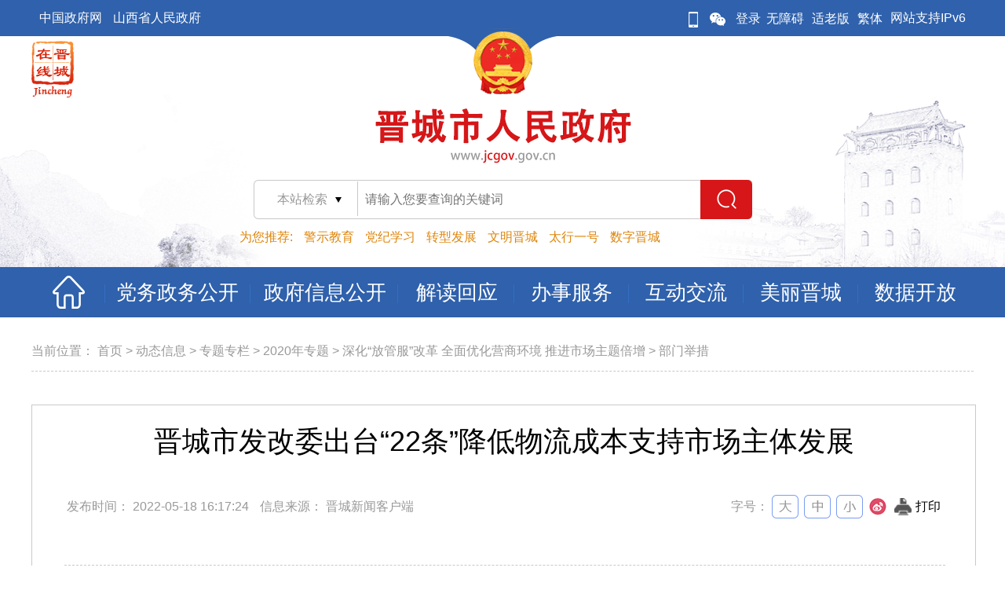

--- FILE ---
content_type: text/html
request_url: https://www.jcgov.gov.cn/dtxx/ztzl/2020nzt/shfgfxggqsyhyshj_28933/bmjc_28938/202205/t20220518_1600345.shtml
body_size: 10297
content:
<!DOCTYPE html>
<html lang="en">

  <head>
    <meta charset="UTF-8">
<meta name="author" content="Jquery-School" />
<meta http-equiv="X-UA-Compatible" content="IE=edge,chrome=1">
<meta name="renderer" content="webkit|ie-comp|ie-stand" />
<!-- <meta name="viewport" content="width=device-width, initial-scale=0, maximum-scale=0, user-scalable=yes,shrink-to-fit=no"> -->
<meta name="SiteName" content="晋城市人民政府门户网站">
<meta name="SiteDomain" content="www.jcgov.gov.cn">
<meta name="SiteIDCode" content="1405000006">
<meta name="ColumnName" content="首页">
<meta name="ColumnDescription" content="晋城市人民政府政务公开栏目发布中央和地方政府制定的法规，政策文件，中共中央有关文件，国务院公报，政府白皮书，政府信息公开，政策解读等。">
<meta name="ColumnKeywords" content="政务公开,政府文件,常务会议,政策解读,回应关切,政府公报">
<meta name="ColumnType" content="首页">
<link rel="icon" href="../../../../../../images/favicon.png">
<!--[if IE]><link rel="shortcut icon" href="/images/favicon.ico"><![endif]-->
<!-- 公用css -->
<link rel="stylesheet" href="../../../../../../images/2020jczf_css.css">
<link rel="stylesheet" href="../../../../../../images/2020jczf_public.css">
    <meta name='author' content="">
    <meta name='pubdate' content="2022-05-18 16:17:24">
    <meta name='contentsource' content='晋城新闻客户端' />
    <meta name='keywords' content="" />
    <meta name='url' content="http://www.jcgov.gov.cn/dtxx/ztzl/2020nzt/shfgfxggqsyhyshj_28933/bmjc_28938/202205/t20220518_1600345.shtml" />
    <title>
      晋城市发改委出台“22条”降低物流成本支持市场主体发展 - 晋城市人民政府
    </title>
<script type="text/javascript" src="../../../../../../images/qrcode.min.js"></script>
    <link rel="stylesheet" type="text/css" href="../../../../../../images/2020jczf_overView.css" />
    <link rel="stylesheet" type="text/css" href="../../../../../../images/2020jczf_pagination.css" />
    <style type="text/css">
      .TRS_Editor span {
        font-size: 16px !important;
        font-family: "宋体" !important;
        line-height: 2 !important;
      }

      .TRS_Editor p {
        font-size: 16px !important;
        font-family: "宋体" !important;
        line-height: 2 !important;
      }

      .TRS_Editor b {
        font-size: 16px !important;
        font-family: "宋体" !important;
        line-height: 2 !important;
      }

      .TRS_Editor {
        font-size: 16px !important;
        font-family: "宋体" !important;
        line-height: 2 !important;
      }

      .article-body span {
        font-size: 16px !important;
        font-family: "宋体" !important;
        line-height: 2 !important;
      }

      .article-body p {
        font-size: 16px !important;
        font-family: "宋体" !important;
        line-height: 2 !important;
      }

      .article-body {
        font-size: 16px !important;
        font-family: "宋体" !important;
        line-height: 2 !important;
      }

      .article-body {
        font-size: 16px !important;
        font-family: "宋体" !important;
        line-height: 2 !important;
      }

      .aboutDocument {
        margin-bottom: 30px;
      }

      .aboutDocument li {
        color: black;
      }

      .aboutDocument li:hover {
        color: #2f61ac;
      }

      .aboutDocument li a {
        color: inherit;
      }

      .aboutDocument li span {
        color: inherit;
      }

      .segmentation {
        width: 100%;
        height: 0;
        border-top: 2px dashed #dcdfe6;
        margin: 20px 0;
      }
      #wxQRCode {
        position: absolute;
        top: 50%;
        left: 50%;
        margin-left: -120px;
        margin-top: -135px;
        width: 240px;
        height: 270px;
        background-color: white;
      }
      
      #wxQRCode img{
        margin: 0 auto;
        margin-top: 20px;
      }
      #wxQRCode span{
        position: absolute;
        bottom: 10px;
        font-size: 26px;
        color: #2f61ac;
        width: 100%;
        left: 0;
      }
      #wxQRCode button{
        width: 25px;
        height: 25px;
        position: absolute;
        top: -25px;
        right: -25px;
        background-color: transparent;
        border: 3px solid white;
        border-radius: 50%;
        color: white;
        font-size: 17px;
        outline: none;
      }
      
      .mask {
        position: fixed;
        width: 100%;
        height: 100%;
        z-index: 200;
        background-color: rgba(0, 0, 0, 0.4);
        top: 0;
        left: 0;
        display: none;
      }
    </style>
  </head>

  <body>
    <!--公共头部开始-->
<style>
.nav_menu_box>ul>li.nav_menu{
	width: 146px;
}
.nav_menu_top_left{
	width: auto;
	padding: 0 20px;
}
</style>
<div class="header">
	<div class="header_top">
		<div class="nav_content">
			<!-- 左侧 -->
			<div class="nav_content_left">
				<a href="http://www.gov.cn" target="_blank" title="中国政府网">中国政府网</a>
				<a href="http://www.shanxi.gov.cn" target="_blank" title="山西省人民政府">山西省人民政府</a>
			</div>
			<!-- 右侧 -->
			<ul class="nav_content_right" style="margin-bottom:0px">
				<li class="nav_con_icon">
                                     <div style="width: 17px; height: 47px;"></div>
				</li>
				<li class="nav_con_icon">
                                     <div style="width: 17px; height: 47px;"></div>
				</li>
				<li class="nav_con_icon">
					<a href="https://www.jcgov.gov.cn/wzgl/mobile_guide/" title="微门户" target="_blank">
						<img src="/images/2020jczf_phone_icon.png" alt="微门户" />
					</a> 
				</li>
				<li class="nav_con_iconr">
					<a href="http://www.jcgov.gov.cn/wzgl/jcdt_19693/201901/t20190109_332009.shtml" title="微信" target="_blank">
						<img src="/images/2020jczf_wechat_icon.png" alt="微信" />
					</a>
				</li>
				<li id="landCon">
                                       <a href="#" title="登录" target="_self">登录</a>
                                </li>

				<li>
					<a href="javascript:;" onclick="aria.start()">无障碍</a>
				</li>
				<li>
					<a href="javascript:;" onclick="aria.oldFixedStart()">适老版</a>
				</li>
				<script src="/images/2020jczf_trans.js"></script>
				<li><a href="#" class="fontFalimy" onclick="transFont()" title="繁体">繁体</a></li>
				<li class="nav_n_color">网站支持IPv6</li>
			</ul>
		</div>
	</div>
	<style>
		.header{z-index: 9; position: relative;}
		.header_main_search{position: relative; overflow: visible;}
		.xl{position: absolute; top: -1px; left: 5px; z-index: 9;height:52px}
                .xl .selectric-wrapper{margin-top:3px}
		.xl .selectric{border: none !important; border-right: 1px solid #c9c9c9 !important;}
		.xl .selectric-items{ margin-left: -5px; width: 113px !important;}
	</style>
	<div class="header_main">
		<div class="header_main_cent">
			<div class="jczx_img"></div>
			<img src="/images/2020jczf_logo_1.png" alt="" class="header_main_logo" />
			<div class="header_main_search">

			<form id="searchForm" method="get" name="shanxigov_search_box" target="_blank" >
              <div class="xl">
                <select name="jcScope" id="jcScope" class="">
                  <option title='本站' value="4908" >本站检索</option>
                  <option title='站群' value="9195">站群检索</option>
                </select>
              </div>
              <input name="allKeywords" autocomplete="off" id="searchWord" type="text" placeholder="请输入您要查询的关键词" class="header_main_search_content" style="padding-left: 142px;" />
              
              <i class="header_main_search_empty"></i>
              <input type="button" id="search_btn" class="header_main_search_submit" value="" />
            </form>
<script type="text/javascript" src="/images/jquery.min.js"></script>
<script>
//检索
 $('#search_btn').click(function() {
     var type= $("#jcScope option:selected").val();

        if(!$('#searchWord').val()) {
            alert('请输入搜索内容')
            return
        }
      window.open("/irs-c-web/search.shtml?code=18ee9aaaae1&dataTypeId="+type+"&searchWord="+$('#searchWord').val());

      });

      //按下回车键搜索
      $('#searchWord').bind('keyup', function(event) {
          if (event.keyCode == "13") {
              $('#search_btn').click();
          }
      });

</script>
				<!-- <span></span> -->
			</div>
			<div class="header_main_hot" style="width:710px;">
				<span>为您推荐:</span>
					
					<a href="https://www.jcgov.gov.cn/dtxx/ztzl/2025nzt/2025nlzjsjyy/index.html" target="_blank">警示教育</a>
					
					<a href="https://www.jcgov.gov.cn/dtxx/ztzl/2024nzt/xxgczggcdjlcftl/index.shtml" target="_blank">党纪学习</a>
					
					<a href="https://www.jcgov.gov.cn/dtxx/ztzl/2021nzt/zxccxjsxjc_43699/index.shtml" target="_blank">转型发展</a>
					
					<a href="http://www.jcgov.gov.cn/dtxx/ztzl/2018nzt/jcwmw/" target="_blank">文明晋城</a>
					
					<a href="https://www.jcgov.gov.cn/dtxx/ztzl/2023nzt/thyhlygljc/index.shtml" target="_blank">太行一号</a>
					
					<a href="https://www.jcgov.gov.cn/dtxx/ztzl/2023nzt/2023nszjc/index.shtml" target="_blank">数字晋城</a>
					
                               
			</div>
		</div>
	</div>
</div>
<!--公共头部结束-->

<!--公共菜单开始-->
<div class="nav" id="nav-without-down">

		<div class="nav_menu_box">
			<ul>
				<li class="nav_home">
					<a href='/'  target="_top">
						<img src="/images/2020jczf_home_icon.png" alt="" class="nav_home_icon" />
					</a>
					<div class="nav_line"></div>
					<i></i>
				</li>
				<li id="dwgkNav" class="nav_menu" style="width: 188px;">
					<a href='http://www.jcgov.gov.cn/zwgk/'
						title=''  target="_top">
						<div class="nav_menu_top">
							<div class="nav_menu_top_left" style="width: auto; padding: 0 14px;">
								党务政务公开
							</div>
							<div class="nav_line"></div>
						</div>
					</a>
					<div class="nav_menu_bottom">
						<i></i>
					</div>
				</li>
				<li id="zwgkNav" class="nav_menu" style="width: 188px;">
					<a href='http://xxgk.jcgov.gov.cn/'
						title=''  target="_top">
						<div class="nav_menu_top">
							<div class="nav_menu_top_left" style="width: auto; padding: 0 14px;">
								政府信息公开
							</div>
							<div class="nav_line"></div>
						</div>
					</a>
					<div class="nav_menu_bottom">
						<i></i>
					</div>
				</li>
				<li id="jdhyNav" class="nav_menu">
					<a href='http://www.jcgov.gov.cn/jdhy/'
						title=''  target="_top">
						<div class="nav_menu_top">
							<div class="nav_menu_top_left">
								解读回应
							</div>
							<div class="nav_line"></div>
						</div>
					</a>
					<div class="nav_menu_bottom">
						<i></i>
					</div>
				</li>
				<li id="bsfwNav" class="nav_menu">
                                      <!-- 
					<a href='http://www.jcgov.gov.cn/bsfw/'
						title=''  target="_top">
                                       -->
                                         <a href='http://jc.sxzwfw.gov.cn/icity/public/index'
						title=''  target="_top">
						<div class="nav_menu_top">
							<div class="nav_menu_top_left">
								办事服务
							</div>
							<div class="nav_line"></div>
						</div>
					</a>
					<div class="nav_menu_bottom">
						<i></i>
					</div>
				</li>
				<li id="hdjlNav" class="nav_menu">
					<a href='http://www.jcgov.gov.cn/hdjl/'
						title=''  target="_top">
						<div class="nav_menu_top">
							<div class="nav_menu_top_left">
								互动交流
							</div>
							<div class="nav_line"></div>
						</div>
					</a>
					<div class="nav_menu_bottom">
						<i></i>
					</div>
				</li>
				<li id="mljcNav" class="nav_menu">
					<a href='http://www.jcgov.gov.cn/mljc/'
						title=''  target="_top">
						<div class="nav_menu_top">
							<div class="nav_menu_top_left">
								美丽晋城
							</div>
							<div class="nav_line"></div>
						</div>
					</a>
					<div class="nav_menu_bottom">
						<i></i>
					</div>
				</li>
				<li id="sjkfNav" class="nav_menu">
					<a href='http://data.jcgov.gov.cn/mainController.action?goIndex'
						title='数据开放'  target="_top">
						<div class="nav_menu_top">
							<div class="nav_menu_top_left">
								数据开放
							</div>
							
						</div>
					</a>
					<div class="nav_menu_bottom">
						<i></i>
					</div>
				</li>
			</ul>
		</div>
</div>
<!--公共菜单结束-->
<!-- 红色顶部 -->

    <div class="box_content" style="overflow-x: hidden;overflow-y: hidden;">
      <div class="box_center">
        <!--定位导航-->
        <div class="navigation">
          <span>当前位置：</span>
          <a href="../../../../../../" title="首页" class="CurrChnlCls">首页</a>&nbsp;&gt;&nbsp;<a href="../../../../../" title="动态信息" class="CurrChnlCls">动态信息</a>&nbsp;&gt;&nbsp;<a href="../../../../" title="专题专栏" class="CurrChnlCls">专题专栏</a>&nbsp;&gt;&nbsp;<a href="../../../" title="2020年专题" class="CurrChnlCls">2020年专题</a>&nbsp;&gt;&nbsp;<a href="../../" title="深化“放管服”改革 全面优化营商环境 推进市场主题倍增" class="CurrChnlCls">深化“放管服”改革 全面优化营商环境 推进市场主题倍增</a>&nbsp;&gt;&nbsp;<a href="../" title="部门举措" class="CurrChnlCls">部门举措</a>
        </div>
        <!--定位导航结束-->
        <!-- 通用内容 -->
        <div class="content_box">
          <div>
            <div class="doc_title_panel">
              <p class="generalContent_box_p">
                晋城市发改委出台“22条”降低物流成本支持市场主体发展
              </p>
              
              <div class="con_box">
                <p class="content_box_explain">
                  发布时间：<span class="explain_time">
                    2022-05-18 16:17:24
                  </span>
                  信息来源：<span class="explain_name">
                    
                      晋城新闻客户端
                    
                    
                  </span>
                </p>
                <div class="title_right">
                  <p class="content_fontSize">字号：</p>
                  <div class="fontSize_box big">
                  </div>
                  <div class="fontSize_box middle">
                  </div>
                  <div class="fontSize_box small">
                  </div>
               <!-- 
                  <a class="img_box" href="javascript:showWXQRCode();" title="分享到微信">
                    <img src="../../../../../../images/2020jczf_zb-fx_icon3.png" alt="" />
                  </a> -->
                  <div class="mask">
                    <div id="wxQRCode">
                      <span>请打开微信扫一扫</span>
                      <button type="button" onclick="closeWXQRCode()">×</button>
                    </div>
                  </div>
                  <a class="img_box" href="javascript:share.weibo();" title="分享到微博">
                    <img src="../../../../../../images/2020jczf_zb-fx_icon4.png" alt="" />
                  </a>

                  <a class="img_box" href="javascript:void(0)">
                    <img src="../../../../../../images/2020jczf_Printer.png" alt="" />
                  </a>
                  <p class="printing_p">打印</p>
                </div>
              </div>
            </div>
            <div class="line"></div>
            <!-- 内容 -->
            <div class="generalContent">
              <div class="view TRS_UEDITOR trs_paper_default trs_web"><p style="text-align: left; font-family: 宋体, SimSun; font-size: 16px; margin-top: 5px; margin-bottom: 5px; line-height: 2em; text-indent: 32px;"><span style="text-indent: 0em;">为进一步深化物流降本增效综合改革，激发市场主体活力，市发改委近日出台了降低物流成本支持市场主体发展的实施方案，方案共计22条，从优化物流布局、促进物流与产业融合创新、培育骨干企业、深化物流领域“放管服”改革四方面支持物流行业发展。</span><br/></p><p style="text-indent: 32px; text-align: left; font-family: 宋体, SimSun; font-size: 16px; margin-top: 5px; margin-bottom: 5px; line-height: 2em;"><strong>优化物流布局</strong></p><p style="text-indent: 32px; text-align: left; font-family: 宋体, SimSun; font-size: 16px; margin-top: 5px; margin-bottom: 5px; line-height: 2em;">坚持物流空间布局服务于城市发展、民生改善、产业经济等需求，整合设施存量，合理配置增量，规划形成以“枢纽＋园区＋中心”为主体的物流节点设施空间布局；重点培育一批辐射带动能力强、技术水平先进、集散能力突出、公共服务完善的示范物流园区和专业物流基地，发挥龙头引领作用；在泽州县、高平市、阳城县、沁水县、陵川县同步开展农村寄递物流体系建设，2022年底实现农村寄递物流服务全覆盖；强化铁路、公路通道建设，以智慧交通运输体系建设为目标，全面提升我市铁路和公路网建设水平，围绕我市“三环两线两轴”骨干交通网，在市域范围合理配置区域分拨、城乡配送、供应链服务等物流服务功能，与相关社会物流节点之间实现有机联动，打造覆盖全市的“互联网＋”高效物流体系。优化铁路货运运力供给，提升我市大宗货物运输效能。</p><p style="text-indent: 32px; text-align: left; font-family: 宋体, SimSun; font-size: 16px; margin-top: 5px; margin-bottom: 5px; line-height: 2em;"><strong>促进物流与产业融合创新</strong></p><p style="text-indent: 32px; text-align: left; font-family: 宋体, SimSun; font-size: 16px; margin-top: 5px; margin-bottom: 5px; line-height: 2em;">积极申报我省物流与制造业融合试点，持续推动我市物流业与制造业融合企业发展；推动物流与农业融合创新，围绕我市“6＋3”农业产业骨架，提档升级仓储冷链物流设施，提高标准化、信息化应用水平，降低农业经营主体仓储物流成本；促进物流与商贸业融合发展，支持发展一批具有区域特色的电商平台，鼓励龙头物流企业建设前置仓等，构建适应电商发展的物流服务体系。</p><p style="text-indent: 32px; text-align: left; font-family: 宋体, SimSun; font-size: 16px; margin-top: 5px; margin-bottom: 5px; line-height: 2em;">打造对全市电商直播生态圈建设贡献明显、有较大影响力的直播电商基地；发展平台经济，积极发展网络货运，加快推进网络货运平台建设，积极发展跨境电商业务；完善产业供应链，推动商贸物流与制造业深入融合，打造一批具有行业带动力和影响力的产业供应链企业。</p><p style="text-indent: 32px; text-align: left; font-family: 宋体, SimSun; font-size: 16px; margin-top: 5px; margin-bottom: 5px; line-height: 2em;"><strong>持续培育骨干企业</strong></p><p style="text-indent: 32px; text-align: left; font-family: 宋体, SimSun; font-size: 16px; margin-top: 5px; margin-bottom: 5px; line-height: 2em;">强化对物流企业的支持服务力度，推动A级尤其是4A、5A级物流企业量级增长。</p><p style="text-indent: 32px; text-align: left; font-family: 宋体, SimSun; font-size: 16px; margin-top: 5px; margin-bottom: 5px; line-height: 2em;">鼓励企业通过市场方式加强联合，提升我市物流业企业整体竞争力；对接对标国内一流企业，引导鼓励我市企业加强与国内一流物流企业对接，支持其在我市整体布局分拨、配送、采购等区域性中心，促进企业间业务互补和资源共享，带动提升我市企业整体性运营水平。</p><p style="text-indent: 32px; text-align: left; font-family: 宋体, SimSun; font-size: 16px; margin-top: 5px; margin-bottom: 5px; line-height: 2em;"><strong>深化物流领域“放管服”改革</strong></p><p style="text-indent: 32px; text-align: left; font-family: 宋体, SimSun; font-size: 16px; margin-top: 5px; margin-bottom: 5px; line-height: 2em;">精简优化行政审批流程，进一步优化大件运输许可服务，降低企业成本，提高通行效率；精简归并物流领域各类行政审批事项，取消不必要的前置审批；优化物流建设项目用地预审服务，推动建立货运车辆跨省异地年审和检测。</p><p style="text-indent: 32px; text-align: left; font-family: 宋体, SimSun; font-size: 16px; margin-top: 5px; margin-bottom: 5px; line-height: 2em;">优化快递企业审批备案流程，进一步简化快递企业设立分支机构备案手续，完善末端网点备案制度；严格落实快递业务员职业技能确认与快递业务经营许可脱钩政策。</p><p style="text-indent: 32px; text-align: left; font-family: 宋体, SimSun; font-size: 16px; margin-top: 5px; margin-bottom: 5px; line-height: 2em;">规范行使道路行政权力和治超处罚工作，完善公路货运执法经费保障机制，推进道路货运车辆安全技术检验和综合性能检测依法合并，取消营运性货运车辆二级维护强制上线检测，实施驾驶员省内异地考核规范，建立道路货运企业、车辆、驾驶员信息全国共享联动机制，推动证件转籍、信用考核等事项异地办理。</p><p style="text-indent: 32px; text-align: left; font-family: 宋体, SimSun; font-size: 16px; margin-top: 5px; margin-bottom: 5px; line-height: 2em;">规范道路货运各类认证、评估、检查、检测等中介服务收费，建立涉企收费目录清单并向社会公布。</p><p style="text-indent: 32px; text-align: left; font-family: 宋体, SimSun; font-size: 16px; margin-top: 5px; margin-bottom: 5px; line-height: 2em;">推进海关通关便利化改革，鼓励企业使用“两步申报”“两段准入”“提前申报”“自报自缴”等模式办理通关手续，全面推行“互联网＋预约通关”，解决节假日企业通关需求，巩固压缩整体通关时间。</p><p style="text-indent: 32px; text-align: left; font-family: 宋体, SimSun; font-size: 16px; margin-top: 5px; margin-bottom: 5px; line-height: 2em;">推广国际贸易“单一窗口”一站式申请办理，简化办理流程和手续，促进稳外贸发展。</p></div>
              <br>
              <p class="general-auther" style="margin-bottom: 20px;">责任编辑：
                
                
                  常晓梅
                
              </p>
<style>
#div_div {
	width: 145px;
	margin: 0 auto;
	text-align: center;
}
#qr_container {
	color: #b5b5b5;
	font-size: 12px;
	line-height: 26px;
	position: relative;
}
</style>
<div id="div_div">
        <div id="qr_container" style="margin:auto; position:relative;">扫一扫在手机打开当前页</div>
	<canvas id="Canvas" width="145" height="145"></canvas>
</div>
          </div>
        </div>
      </div>
    </div>
    <!--底部开始-->
    <!--底部开始-->
<div id="footer">
    <div class="footer">
        <div class="footer_top">
            <ul>
                <li>新闻网站<i></i></li>
                <li>市委部门<i></i></li>
                <li>市政府部门<i></i></li>
                <li>其他部门<i></i></li>
                <li>县（市、区）<i></i></li>
            </ul>
            <div class="footer_top_info">
                <div class="footer_top_info_item bmAdd">
                    
                        <a href="https://www.xuexi.cn" target="_BLANK" title="学习强国">学习强国</a>
                    
                        <a href="http://www.xinhuanet.com/" target="_BLANK" title="新华网[新华社]">新华网[新华社]</a>
                    
                        <a href="http://www.people.com.cn/" target="_BLANK" title="人民网">人民网</a>
                    
                        <a href="http://www.chinanews.com.cn/" target="_BLANK" title="中国新闻网">中国新闻网</a>
                    
                        <a href="http://www.cctv.com/" target="_BLANK" title="央视国际">央视国际</a>
                    
                        <a href="http://www.sxrb.com" target="_BLANK" title="山西新闻网">山西新闻网</a>
                    
                        <a href="http://sx.wenming.cn/" target="_BLANK" title="山西文明网">山西文明网</a>
                    
                        <a href="http://www.sxgov.cn/" target="_BLANK" title="黄河新闻网">黄河新闻网</a>
                    
                        <a href="http://www.jcnews.com.cn/" target="_BLANK" title="晋城新闻网">晋城新闻网</a>
                    
                </div>
                <div class="footer_top_info_item bmAdd">
                    
                        <a href="http://www.jclz.gov.cn/" target="_BLANK" title="晋城市纪委监委">晋城市纪委监委</a>
                    
                        <a href="http://jczz.jcgov.gov.cn" target="_BLANK" title="晋城市委组织部">晋城市委组织部</a>
                    
                        <a href="http://tzb.jcgov.gov.cn" target="_BLANK" title="晋城市委统战部">晋城市委统战部</a>
                    
                        <a href="http://www.jinchengpeace.gov.cn/" target="_BLANK" title="晋城市委政法委">晋城市委政法委</a>
                    
                        <a href="http://swzys.jcgov.gov.cn" target="_BLANK" title="晋城市委政研室（改革办）">晋城市委政研室...</a>
                    
                        <a href="http://lgj.jcgov.gov.cn" target="_BLANK" title="晋城市委老干部局">晋城市委老干部局</a>
                    
                        <a href="http://szgw.jcgov.gov.cn/" target="_BLANK" title="晋城市直属机关工作委员会">晋城市直属机关...</a>
                    
                </div>
                <div class="footer_top_info_item bmAdd">
                    
                        <a href="http://fgw.jcgov.gov.cn" target="_BLANK" title="晋城市发改委">晋城市发改委</a>
                    
                        <a href="http://jyj.jcgov.gov.cn/" target="_BLANK" title="晋城市教育局">晋城市教育局</a>
                    
                        <a href="http://gxj.jcgov.gov.cn/" target="_BLANK" title="晋城市工业和信息化局">晋城市工业和信...</a>
                    
                        <a href="http://gaj.jcgov.gov.cn" target="_BLANK" title="晋城市公安局">晋城市公安局</a>
                    
                        <a href="http://mzj.jcgov.gov.cn/" target="_BLANK" title="晋城市民政局">晋城市民政局</a>
                    
                        <a href="http://sfj.jcgov.gov.cn/" target="_BLANK" title="晋城市司法局">晋城市司法局</a>
                    
                        <a href="http://czj.jcgov.gov.cn" target="_BLANK" title="晋城市财政局">晋城市财政局</a>
                    
                        <a href="http://rsj.jcgov.gov.cn" target="_BLANK" title="晋城市人力资源和社会保障局">晋城市人力资源...</a>
                    
                        <a href="http://ghhzrzyj.jcgov.gov.cn/" target="_BLANK" title="市规划和自然资源局">市规划和自然资源局</a>
                    
                        <a href="http://sthjj.jcgov.gov.cn/" target="_BLANK" title="晋城市生态环境局">晋城市生态环境局</a>
                    
                        <a href="http://zjj.jcgov.gov.cn" target="_BLANK" title="晋城市住房和城乡建设局">晋城市住房和城...</a>
                    
                        <a href="http://jtj.jcgov.gov.cn/" target="_BLANK" title="晋城市交通运输局">晋城市交通运输局</a>
                    
                        <a href="http://swj.jcgov.gov.cn/" target="_BLANK" title="晋城市水务局">晋城市水务局</a>
                    
                        <a href="http://jcswj.jcgov.gov.cn/" target="_BLANK" title="晋城市商务局">晋城市商务局</a>
                    
                        <a href="http://wjw.jcgov.gov.cn/" target="_BLANK" title="晋城市卫生健康委员会">晋城市卫生健康...</a>
                    
                        <a href="http://yjj.jcgov.gov.cn/" target="_BLANK" title="晋城市应急管理局">晋城市应急管理局</a>
                    
                        <a href="http://scjgj.jcgov.gov.cn/" target="_BLANK" title="晋城市市场监督管理局">晋城市市场监督...</a>
                    
                        <a href="http://tjj.jcgov.gov.cn/" target="_BLANK" title="晋城市统计局">晋城市统计局</a>
                    
                        <a href="http://jc.sxzwfw.gov.cn/icity/public/index" target="_BLANK" title="晋城市政务服务网">晋城市政务服务网</a>
                    
                        <a href="http://nyj.jcgov.gov.cn/" target="_BLANK" title="晋城市能源局">晋城市能源局</a>
                    
                        <a href="https://xxgk.jcgov.gov.cn/szfgzbm/jcsdsjyyj/fdzdgknr_31650/" target="_BLANK" title="晋城市数据局">晋城市数据局</a>
                    
                        <a href="http://zsj.jcgov.gov.cn" target="_BLANK" title="晋城市投资促进中心">晋城市投资促进中心</a>
                    
                        <a href="https://ggzy.jcgov.gov.cn/" target="_BLANK" title="晋城市公共资源交易中心">晋城市公共资源...</a>
                    
                        <a href="http://jcetda.jcgov.gov.cn/" target="_BLANK" title="晋城经济技术开发区">晋城经济技术开发区</a>
                    
                </div>
                <div class="footer_top_info_item bmAdd">
                    
                        <a href="http://rd.jcgov.gov.cn/" target="_BLANK" title="晋城人大">晋城人大</a>
                    
                        <a href="http://zx.jcgov.gov.cn/" target="_BLANK" title="晋城政协">晋城政协</a>
                    
                        <a href="http://sxjczy.shanxify.gov.cn/index.shtml" target="_BLANK" title="晋城市中级人民法院">晋城市中级人民法院</a>
                    
                        <a href="http://www.jincheng.jcy.gov.cn/" target="_BLANK" title="晋城市人民检察院">晋城市人民检察院</a>
                    
                        <a href="http://jcszgh.jcgov.gov.cn/" target="_BLANK" title="晋城市总工会">晋城市总工会</a>
                    
                        <a href="http://jc.wenming.cn/" target="_BLANK" title="晋城文明网">晋城文明网</a>
                    
                        <a href="http://www.jcgqt.com/" target="_BLANK" title="共青团市委员会">共青团市委员会</a>
                    
                        <a href="http://www.jcszgdsxh.com/" target="_BLANK" title="晋城党史网">晋城党史网</a>
                    
                        <a href="http://jcql.jcgov.gov.cn/" target="_BLANK" title="晋城市归国华侨联合会">晋城市归国华侨...</a>
                    
                        <a href="http://kx.jcgov.gov.cn" target="_BLANK" title="晋城市科学技术协会">晋城市科学技术协会</a>
                    
                        <a href="http://www.jcrcw.com/" target="_BLANK" title="晋城人才网">晋城人才网</a>
                    
                        <a href="http://jchszh.jcgov.gov.cn/" target="_BLANK" title="市红十字会">市红十字会</a>
                    
                        <a href="http://jclntx.jcgov.gov.cn/" target="_BLANK" title="晋城市老年人体育协会">晋城市老年人体...</a>
                    
                        <a href="http://www.jcsrmyy.com/index.shtml" target="_BLANK" title="晋城市人民医院">晋城市人民医院</a>
                    
                        <a href="http://www.jccs.cn/" target="_BLANK" title="晋城市慈善总会">晋城市慈善总会</a>
                    
                </div>
                <div class="footer_top_info_item bmAdd">
                    
                        <a href="http://www.jccq.gov.cn/" target="_BLANK" title="城区">城区</a>
                    
                        <a href="http://www.zezhou.gov.cn/" target="_BLANK" title="泽州">泽州</a>
                    
                        <a href="http://www.sxgp.gov.cn/" target="_BLANK" title="高平">高平</a>
                    
                        <a href="http://www.yczf.gov.cn/" target="_BLANK" title="阳城">阳城</a>
                    
                        <a href="http://www.lczf.gov.cn/" target="_BLANK" title="陵川">陵川</a>
                    
                        <a href="http://www.qinshui.gov.cn/" target="_BLANK" title="沁水">沁水</a>
                    
                </div>
            </div>
        </div>
        <div class="footer_bottom">
            <div class="footer_bottom_left">
                
					
                    
                        <a href="http://www.jcgov.gov.cn/wzgl/gywm/201806/t20180609_276568.shtml" target="_BLANK" title="关于我们">关于我们</a>
                    |
					
                    
                        <a href="http://www.jcgov.gov.cn/wzgl/lxwm/201806/t20180609_276570.shtml" target="_BLANK" title="联系我们">联系我们</a>
                    |
					
                    
                        <a href="/wzgl/wzdt" target="_BLANK" title="网站导航">网站导航</a>
                    |
					
                    
                        <a href="http://www.jcgov.gov.cn/wzgl/wzsm/201806/t20180609_276569.shtml" target="_BLANK" title="版权声明">版权声明</a>
                    |
					
					
                    
                        <a href="http://www.jcgov.gov.cn/wzgl/yszc/202010/t20201028_1252902.shtml" target="_BLANK" title="隐私政策">隐私政策</a>
                    
					
                
                <br>
                <span>主办：中共晋城市委 晋城市人民政府</span>
                <span>承办：晋城市数据局</span><br>
                <span> <a href="http://beian.miit.gov.cn" target="_blank">晋ICP备05001036号</a></span><i></i>
                <span><a href="http://www.beian.gov.cn/portal/registerSystemInfo?recordcode=14050002000001" target="_blank">晋公网安备 14050002000001号</a></span>
                <span>网站标识码：1405000006</span>
            </div>
<style>
.footer_bottom_right img{margin: 0 13px 0 13px;}
.footer_bottom_left>span>a{color: #fff;}
</style>
            <div class="footer_bottom_right" style="margin-right:0px;">
                <!-- <script type="text/javascript">document.write(unescape("%3Cspan id='_ideConac' %3E%3C/span%3E%3Cscript src='http://dcs.conac.cn/js/06/121/0000/41385172/CA061210000413851720002.js' type='text/javascript'%3E%3C/script%3E"));</script> -->
                <span id="_ideConac">
                     <a href="https://bszs.conac.cn/sitename?method=show&amp;id=8CAE736A77F568B8E05310291AAC16D4" target="_blank">
                           <img id="imgConac" vspace="0" hspace="0" border="0" src="/images/red.png" />
                     </a>
                </span>
                <script id="_jiucuo_" sitecode="1405000006" src="https://zfwzgl.www.gov.cn/exposure/jiucuo.js"></script>
                <!-- <script id="_jiucuo_" sitecode="1405000006" src="/images/20241219_jiucuo.js"></script> -->
                <a href="http://www.gov.cn/hudong/index.htm" target="_blank"><img src="/images/20230406_gwyw_02.png" style="height:68px;width:auto; margin: 0px 0px 0 20px;" /></a>
                <a><img src="/images/wzafw2022.png" style="height:68px;width:auto; margin: 0px 0px 0 20px;" /></a>
            </div>
        </div>
    </div>
</div>
<script id="_trs_ta_js" src="//ta.trs.cn/c/js/ta.js?mpid=335" async defer></script>
<!-- <script defer async type="text/javascript" src="https://api.govwza.cn/cniil/assist.js?sid=1406&pos=left" IGNORE="true"></script> -->
<!-- <script defer async type="text/javascript" src="/images/20230426_assist.js?sid=1406&pos=left" IGNORE="true"></script> -->
<script defer async type="text/javascript" src="//gov.govwza.cn/dist/aria.js?appid=59b7588810292a187226c48a73049444" charset="utf-8" id="ariascripts"></script>

<!-- <script language="javascript" src="/site/jczx/_searchConfig.js" IGNORE="true"></script> -->

<script type="text/javascript" src="/images/2020jczf_jquery.js"></script>
<!-- <script type="text/javascript" src="/images/jquery-3.6.0.min.js"></script>  -->
<script src="/images/jquery.cookie.js" type="text/javascript" charset="utf-8"></script>
<link rel="stylesheet" href="/images/2020jczf_selectric.css">
<script src="/images/2020jczf_jquery.selectric.js" type="text/javascript" charset="utf-8"></script>
<script src="/images/20231011_jczf_public.js" type="text/javascript" charset="utf-8"></script>
<script type="text/javascript">
	let titletmp = document.title;
	let newTitle = titletmp.replace("晋城市人民政府","晋城市人民政府门户网站");
	document.title=newTitle;
</script>
<!--底部结束-->
    <!--底部结束-->
   <script type="text/javascript" src="../../../../../../images/qrcode.js"></script>
   <script type="text/javascript" src="../../../../../../images/jquery.qrcode.js"></script>
    <script src="../../../../../../images/2020jczf_jquery.pagination.js"></script>
    <script src="../../../../../../images/2020jczf_simple-share.min-2020.js"></script>
    <script>
           // var qrcode=new QRCode("wxQRCode",{text:window.location.href,width:200,height:200,colorDark:"#2f61ac",colorLight:"#ffffff",correctLevel: QRCode.CorrectLevel.M})

      function showWXQRCode(){
        $(".mask").show(300)
      }
      function closeWXQRCode(){
        $(".mask").hide(300)
      }
      // 字号改变
      $(".title_right > .fontSize_box").click(function() {
        var f = $(".generalContent").css("font-size");
        var d = parseFloat(f, 10);
        var e = f.slice(-2);
        var c = $(this).attr("class");
        if ($(this).hasClass("big")) { //字体放大
          if (d <= 34) {
            d += 2;
          }
          $(this).addClass("bigHover").siblings().removeClass("middleHover").removeClass("smallHover")
        } else {
          if ($(this).hasClass("middle")) { //正常
            d = 16;
            $(this).addClass("middleHover").siblings().removeClass("bigHover").removeClass("smallHover")
          } else {
            if ($(this).hasClass("small")) { //字体缩小
              if (d >= 14) {
                d -= 2;
              }
              $(this).addClass("smallHover").siblings().removeClass("bigHover").removeClass("middleHover")
            }
          }
        }
        $(".generalContent").css("font-size", (d + e));
        $(".generalContent p").css("font-size", (d + e));
        $(".generalContent span").css("font-size", (d + e));
        $(".generalContent font").css("font-size", (d + e));
        $(".generalContent .TRS_Editor").css("font-size", (d + e));
        $(".generalContent b").css("font-size", (d + e));
      });
      var share = new SimpleShare({
        title: '晋城市人民政府'
      });
      // 打印功能
      $('.printing_p').on('click', function() {
        console.log('打印');
        window.print();
      })
    </script>
<div id="NewsArticleID" style="display:none;">1600345</div>
<div id="NewsArticleTitle" style="display:none;">晋城市发改委出台“22条”降低物流成本支持市场主体发展</div>
<div id="NewsEditionNumber" style="display:none;">28938</div>
<div id="NewsEditionName" style="display:none;"></div>
<div id="NewsArticleSource" style="display:none;"></div>
<div id="NewsArticleAuthor" style="display:none;"></div>
<div id="NewsArticlePubDay" style="display:none;">2022-05-18 16:17:24</div>
  </body>
</html>

--- FILE ---
content_type: application/javascript
request_url: https://www.jcgov.gov.cn/images/2020jczf_simple-share.min-2020.js
body_size: 715
content:
/*! SimpleShare 2015-12-20 */
var SimpleShare = function (a) { function b(a) { return a = a.replace("{url}", c), a = a.replace("{title}", d), a = a.replace("{content}", e), a = a.replace("{pic}", f) } a = a || {}; var c = a.url || window.location.href, d = a.title || document.title, e = a.content || "", f = a.pic || ""; c = encodeURIComponent(c), d = encodeURIComponent(d), e = encodeURIComponent(e), f = encodeURIComponent(f); var g = "http://sns.qzone.qq.com/cgi-bin/qzshare/cgi_qzshare_onekey?url={url}&title={title}&pics={pic}&summary={content}", h = "http://service.weibo.com/share/share.php?url={url}&title={title}&pic={pic}&searchPic=false", i = "http://share.v.t.qq.com/index.php?c=share&a=index&url={url}&title={title}&appkey=801cf76d3cfc44ada52ec13114e84a96", j = "http://widget.renren.com/dialog/share?resourceUrl={url}&srcUrl={url}&title={title}&description={content}", k = "http://www.douban.com/share/service?href={url}&name={title}&text={content}&image={pic}", l = "https://www.facebook.com/sharer/sharer.php?u={url}&t={title}&pic={pic}", m = "https://twitter.com/intent/tweet?text={title}&url={url}", n = "https://www.linkedin.com/shareArticle?title={title}&summary={content}&mini=true&url={url}&ro=true", o = "http://qr.liantu.com/api.php?text={url}", p = "http://connect.qq.com/widget/shareqq/index.html?url={url}&desc={title}&pics={pic}"; this.qzone = function () { window.open(b(g)) }, this.weibo = function () { window.open(b(h)) }, this.tqq = function () { window.open(b(i)) }, this.renren = function () { window.open(b(j)) }, this.douban = function () { window.open(b(k)) }, this.facebook = function () { window.open(b(l)) }, this.twitter = function () { window.open(b(m)) }, this.linkedin = function () { window.open(b(n)) }, this.qq = function () { window.open(b(p)) }, this.weixin = function (a) { a ? a(b(o)) : window.open(b(o)) } };